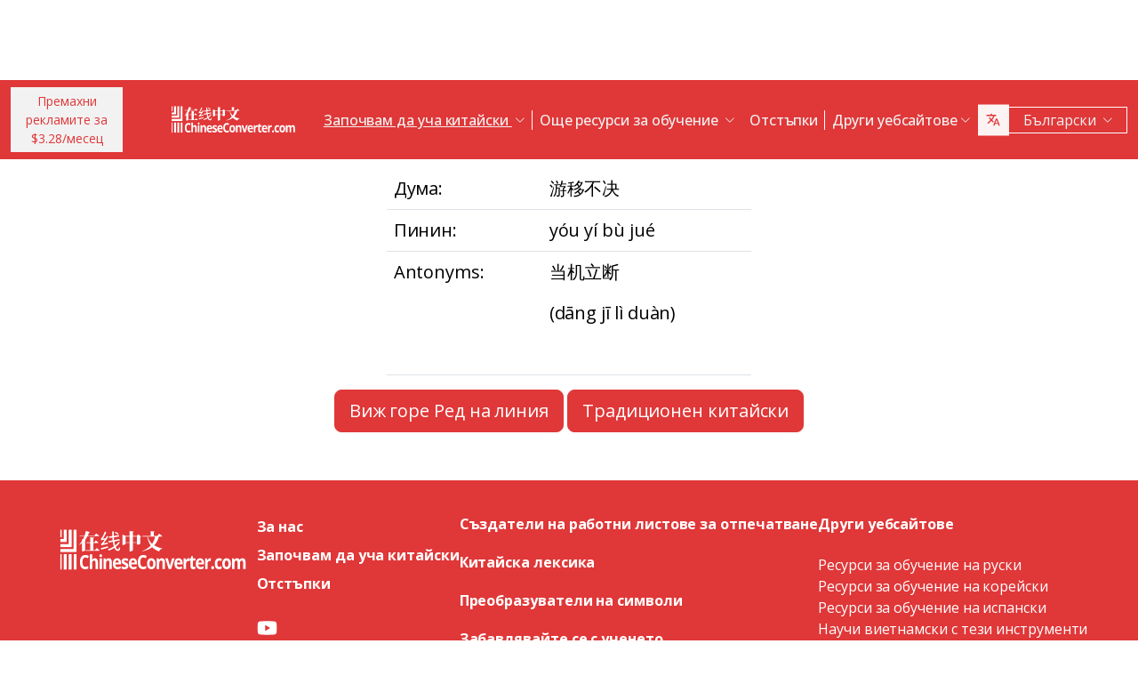

--- FILE ---
content_type: text/html; charset=UTF-8
request_url: https://www.chineseconverter.com/bg/convert/antonym/simplified/%E6%B8%B8%E7%A7%BB%E4%B8%8D%E5%86%B3
body_size: 10412
content:
<!DOCTYPE html>
<html lang="bg" dir='ltr'>
<head>
    <meta charset="UTF-8">
    <meta http-equiv="X-UA-Compatible" content="IE=edge">
    <meta name="viewport" content="width=device-width, initial-scale=1">
    <link rel="apple-touch-icon" sizes="180x180" href="/apple-touch-icon.png">
    <link rel="icon" type="image/png" sizes="32x32" href="/favicon-32x32.png">
    <link rel="icon" type="image/png" sizes="16x16" href="/favicon-16x16.png">
    <link rel="manifest" href="/site.webmanifest">
    <link rel="preconnect" href="https://fonts.gstatic.com" crossorigin>
    <link href="https://fonts.googleapis.com/css2?family=Open+Sans:wght@400;500;600;700&display=swap&_v=20230502031611" rel="stylesheet">
        <title>Китайски инструменти за обучение - Simplified antonym</title>
    <!-- Matomo -->
<script type="c364117c30970ff9c2c6e397-text/javascript">
	var _paq = window._paq = window._paq || [];
	/* tracker methods like "setCustomDimension" should be called before "trackPageView" */
	_paq.push(["setDocumentTitle", document.domain + "/" + document.title]);
	_paq.push(["setCookieDomain", "*.www.ChineseConverter.com"]);
	_paq.push(["setDomains", ["*.www.ChineseConverter.com"]]);
	_paq.push(['trackPageView']);
	_paq.push(['enableLinkTracking']);
	(function () {
		var u = "https://pwk.chineseconverter.com/";
		_paq.push(['setTrackerUrl', u + 'matomo.php']);
		_paq.push(['setSiteId', '1']);
		var d = document, g = d.createElement('script'), s = d.getElementsByTagName('script')[0];
		g.type = 'text/javascript';
		g.async = true;
		g.src = u + 'matomo.js';
		s.parentNode.insertBefore(g, s);
	})();
</script>
<noscript><p><img src="https://pwk.chineseconverter.com/matomo.php?idsite=1&amp;rec=1" style="border:0;" alt=""/></p>
</noscript>
<!-- End Matomo Code -->

<!-- Global site tag (gtag.js) - Google Analytics -->
<script async src='https://www.googletagmanager.com/gtag/js?id=UA-36148676-1' type="c364117c30970ff9c2c6e397-text/javascript"></script>
<script type="c364117c30970ff9c2c6e397-text/javascript">
	window.dataLayer = window.dataLayer || [];
	function gtag() {
		dataLayer.push(arguments);
	}

	// Default ad_storage and analytics_storage to 'denied'.
	gtag('consent', 'default', {
		'ad_storage': 'denied',
		'analytics_storage': 'denied'
	});

	gtag('js', new Date());
	gtag('config', 'UA-36148676-1');
</script>
<!-- End GA tag Code -->

<script async src='https://securepubads.g.doubleclick.net/tag/js/gpt.js' type="c364117c30970ff9c2c6e397-text/javascript"></script>
<script type="c364117c30970ff9c2c6e397-text/javascript">
  window.googletag = window.googletag || {};
  window.googletag.cmd = window.googletag.cmd || [];
  googletag.cmd.push(() => {
    window.interstitialSlot = googletag.defineOutOfPageSlot('/98948493,21745447872/chineseconverter_multisize_interstitial', googletag.enums.OutOfPageFormat.INTERSTITIAL);
    window.interstitialSlot && window.interstitialSlot.addService(googletag.pubads()).setConfig({ interstitial: { triggers: { unhideWindow: true } } });

    window.anchorSlot = googletag.defineOutOfPageSlot('/98948493,21745447872/chineseconverter_multisize_anchor', googletag.enums.OutOfPageFormat.BOTTOM_ANCHOR);
    window.anchorSlot && window.anchorSlot.addService(googletag.pubads());

    window.rightSideRail = window.googletag.defineOutOfPageSlot('98948493,21745447872/chineseconverter_multisize_sidebar_right', googletag.enums.OutOfPageFormat.RIGHT_SIDE_RAIL);
    window.rightSideRail && window.rightSideRail.addService(googletag.pubads());

    window.leftSideRail = window.googletag.defineOutOfPageSlot('/98948493,21745447872/chineseconverter_multisize_sidebar_left', googletag.enums.OutOfPageFormat.LEFT_SIDE_RAIL);
    window.leftSideRail && window.leftSideRail.addService(googletag.pubads());

    googletag.pubads().enableSingleRequest();
    googletag.pubadsReady || googletag.enableServices();
  });

  const displayAds = () => {
    googletag.cmd.push(() => {

      window.interstitialSlot && googletag.display(interstitialSlot);
      window.anchorSlot && googletag.display(anchorSlot);
      window.rightSideRail && googletag.display(rightSideRail);
      window.leftSideRail && googletag.display(leftSideRail);
    });
  };

  if (document.readyState === 'complete' || document.readyState === 'interactive') {
    displayAds();
  } else {
    document.addEventListener('DOMContentLoaded', displayAds);
  }
</script>

<script type="c364117c30970ff9c2c6e397-text/javascript">
	window.__cfRLUnblockHandlers = true;
	const popupCenter = ({url, title, w, h}) => {
		const dualScreenLeft = window.screenLeft !== undefined ? window.screenLeft : window.screenX;
		const dualScreenTop = window.screenTop !== undefined ? window.screenTop : window.screenY;

		const width = window.innerWidth ? window.innerWidth : document.documentElement.clientWidth ? document.documentElement.clientWidth : screen.width;
		const height = window.innerHeight ? window.innerHeight : document.documentElement.clientHeight ? document.documentElement.clientHeight : screen.height;

		const systemZoom = width / window.screen.availWidth;
		const left = (width - w) / 2 / systemZoom + dualScreenLeft
		const top = (height - h) / 2 / systemZoom + dualScreenTop
		const newWindow = window.open(url, title,
			`scrollbars=yes,
				width=${w / systemZoom},
				height=${h / systemZoom},
				top=${top},
				left=${left}`
		)

		newWindow.onbeforeunload = function () {
			window.opener.location.reload(true);
		};

		if (window.focus) newWindow.focus();
	}
</script>
<script type="c364117c30970ff9c2c6e397-text/javascript">
  window._taboola = window._taboola || [];
  _taboola.push({article:'auto'});
  !function (e, f, u, i) {
    if (!document.getElementById(i)){
      e.async = 1;
      e.src = u;
      e.id = i;
      f.parentNode.insertBefore(e, f);
    }
  }(document.createElement('script'),
  document.getElementsByTagName('script')[0],
  '//cdn.taboola.com/libtrc/adklip-network/loader.js',
  'tb_loader_script');
  if(window.performance && typeof window.performance.mark == 'function')
    {window.performance.mark('tbl_ic');}
</script>
<meta name="naver-site-verification" content="529e716bb9be688d244a7fb10e060c2c6eb4df18" />
<meta name="sogou_site_verification" content="pEs6SzJZrI"/>
<meta name="shenma-site-verification" content="01bb8bc848cfb6ca2157ab9a765a6131_1634894293">
    <meta name="keyword" content="Научете китайски онлайн, Китайски ресурси за мандарин, Самостоятелно изучаване на китайски, Научете китайски ресурси, Създаване на китайски работни листове, Превръщане на китайски в пинин, Научете китайски безплатно, Погледнете китайския ред на ударите, Намерете китайското си име, Как да научим китайски, Китайски ресурси, Китайски самостоятелно обучение">
<meta name="title" content="ChineseConverter.com - Ресурси за изучаване на китайски език">
<meta name="description" content="30 различни ресурса за изучаващите китайски език и за учителите по китайски език. Ресурсите имат голямо разнообразие от приложения и улесняват изучаването и преподаването на китайски език!">
<meta name="og:url" content="https://www.chineseconverter.com/bg/convert/antonym/simplified/%E6%B8%B8%E7%A7%BB%E4%B8%8D%E5%86%B3">
<meta name="og:title" content="ChineseConverter.com - Ресурси за изучаване на китайски език">
<meta name="og:keyword" content="Научете китайски онлайн, Китайски ресурси за мандарин, Самостоятелно изучаване на китайски, Научете китайски ресурси, Създаване на китайски работни листове, Превръщане на китайски в пинин, Научете китайски безплатно, Погледнете китайския ред на ударите, Намерете китайското си име, Как да научим китайски, Китайски ресурси, Китайски самостоятелно обучение">
<meta name="og:description" content="30 различни ресурса за изучаващите китайски език и за учителите по китайски език. Ресурсите имат голямо разнообразие от приложения и улесняват изучаването и преподаването на китайски език!">
<meta name="og:site_name" content="Chinese Tools">
<meta name="csrf-param" content="_csrf-frontend">
<meta name="csrf-token" content="wezhmWjTlOu-4uVVIdhw33ZeLmh8JkCskkn1m3XU4weMjdPeBaLevuaIhywYhzapQjBCPxFyDuXqPL3tQJ_QMQ==">

<link href="https://cdn.jsdelivr.net/npm/bootstrap-icons@1.10.5/font/bootstrap-icons.css?_v=20230502031611" rel="stylesheet">
<link href="https://cdnjs.cloudflare.com/ajax/libs/OwlCarousel2/2.3.4/assets/owl.carousel.min.css?_v=20230502031611" rel="stylesheet">
<link href="https://cdnjs.cloudflare.com/ajax/libs/OwlCarousel2/2.3.4/assets/owl.theme.default.css?_v=20230502031611" rel="stylesheet">
<link href="/css/custom.css?v=231117-1616" rel="stylesheet">
<link href="/css/style.css?v=230918-1831" rel="stylesheet">
<script src="/assets/de3282cd/jquery.js" type="c364117c30970ff9c2c6e397-text/javascript"></script></head>
<body>

<div class="body-content">
                        <div class="d-none d-sm-block desktop-header-ad-padding desktop-ad-header-footer text-center">
                            </div>
        <!--        <div class="advert-container-w desktop_header_advert bg-grey-2 rounded-0 position-relative overflow-hidden">-->
<!--            <button class="btn btn-xs btn-light dropdown-toggle no-after position-absolute top-0 end-0 rounded-0" type="button">Advertisement<i class="bi bi-three-dots-vertical"></i></button>-->
<!--        </div>-->
    
    
<header class="header js-header" id="header">
    <nav class="navbar navbar-expand-lg bg-body-tertiary bg-danger">
        <div class="container">
                            <button onclick="if (!window.__cfRLUnblockHandlers) return false; popupCenter({url: '/bg/convert/get-premium', title: 'Премахни рекламите за $3.28/месец', w: 485, h: 635});" class="btn btn-light btn-sm rounded-0 me-5 d-none d-xl-block text-danger" data-cf-modified-c364117c30970ff9c2c6e397-="">
                    Премахни рекламите за<br />$3.28/месец                </button>
                        <a class="navbar-brand" href="https://www.chineseconverter.com/bg">
                <img src="https://media.chineseconverter.com/public-web/images/new-ui/logo.svg" alt="">
            </a>
            <button class="navbar-toggler collapsed border-0 rounded-0 text-white" type="button" data-bs-toggle="collapse" data-bs-target="#navbarSupportedContent" aria-controls="navbarSupportedContent" aria-expanded="false" aria-label="Toggle navigation"><i class="bi bi-list"></i><i class="bi bi-x"></i></button>
            <div class="collapse navbar-collapse" id="navbarSupportedContent">
                <ul class="navbar-nav ms-auto me-auto mb-lg-0 pb-4 pb-lg-0">
                                            <li class="nav-item dropdown d-lg-none">
                                                            <a class="nav-link dropdown-toggle" href="#" role="button" data-bs-toggle="dropdown" aria-expanded="false">
                                    Започвам да уча китайски                                </a>
                                <ul class="dropdown-menu border-0 rounded-0 p-0 ps-2 pb-3">
                                                                            <li class="mb-2">
                                            <a class="dropdown-item" href="https://www.chineseconverter.com/bg/convert/find-your-chinese-name">Намери своето китайско име                                            </a>
                                        </li>
                                                                            <li class="mb-2">
                                            <a class="dropdown-item" href="https://www.chineseconverter.com/bg/convert/chinese-stroke-order-tool">Анимирана поредност на рисуването за китайски символи                                            </a>
                                        </li>
                                                                            <li class="mb-2">
                                            <a class="dropdown-item" href="https://www.chineseconverter.com/bg/convert/mandarin-chinese-text-sound-read-aloud">Слушай китайски текст на глас - Въведи китайски текст и разбери произношението                                            </a>
                                        </li>
                                                                            <li class="mb-2">
                                            <a class="dropdown-item" href="https://www.chineseconverter.com/bg/convert/zhuyin">Китайски към шуин конверсия                                            </a>
                                        </li>
                                                                            <li class="mb-2">
                                            <a class="dropdown-item" href="https://www.chineseconverter.com/bg/convert/chinese-to-pinyin">Китайски пинин                                            </a>
                                        </li>
                                                                            <li class="mb-2">
                                            <a class="dropdown-item" href="https://www.chineseconverter.com/bg/convert/type-in-chinese-online-ime">Напиши китайски онлайн (IME)                                            </a>
                                        </li>
                                                                            <li class="mb-2">
                                            <a class="dropdown-item" href="https://www.chineseconverter.com/bg/convert/simplified-to-traditional">Китайски традиционен/Китайски опростен конверсия                                            </a>
                                        </li>
                                                                            <li class="mb-2">
                                            <a class="dropdown-item" href="https://www.chineseconverter.com/bg/convert/chinese-text-to-image">Създай изображение или текст                                            </a>
                                        </li>
                                                                    </ul>
                                                    </li>
                                            <li class="nav-item dropdown d-lg-none">
                                                            <a class="nav-link dropdown-toggle" href="#" role="button" data-bs-toggle="dropdown" aria-expanded="false">
                                    Преобразуватели на символи                                </a>
                                <ul class="dropdown-menu border-0 rounded-0 p-0 ps-2 pb-3">
                                                                            <li class="mb-2">
                                            <a class="dropdown-item" href="https://www.chineseconverter.com/bg/convert/chinese-text-files-txt-simplified-to-traditional-convert">Конвертирай TXT файлове от опростен китайски към традиционен китайски                                            </a>
                                        </li>
                                                                            <li class="mb-2">
                                            <a class="dropdown-item" href="https://www.chineseconverter.com/bg/convert/chinese-subtitles-srt-simplified-to-traditional-convert">Китайски традиционен/Китайски опростен субтитри (SRT) конверсия                                            </a>
                                        </li>
                                                                            <li class="mb-2">
                                            <a class="dropdown-item" href="https://www.chineseconverter.com/bg/convert/unicode">Китайски към уникод                                            </a>
                                        </li>
                                                                            <li class="mb-2">
                                            <a class="dropdown-item" href="https://www.chineseconverter.com/bg/convert/chinese-character-count">Инструмент за броене на китайски символи                                            </a>
                                        </li>
                                                                            <li class="mb-2">
                                            <a class="dropdown-item" href="https://www.chineseconverter.com/bg/convert/chinese-characters-to-katakana-conversion">Китайски символи (ханзи) и пинин към японска катакана                                            </a>
                                        </li>
                                                                            <li class="mb-2">
                                            <a class="dropdown-item" href="https://www.chineseconverter.com/bg/convert/chinese-characters-to-hangul">Китайски символи (ханзи) и пинин към хангъл конвертиране                                            </a>
                                        </li>
                                                                            <li class="mb-2">
                                            <a class="dropdown-item" href="https://www.chineseconverter.com/bg/convert/chinese-characters-to-cyrillic">Конвертирай китайски текст към кирилица (Руски)                                            </a>
                                        </li>
                                                                            <li class="mb-2">
                                            <a class="dropdown-item" href="https://www.chineseconverter.com/bg/convert/wade-giles-to-chinese">Уейд-Джайлс конверсия                                            </a>
                                        </li>
                                                                            <li class="mb-2">
                                            <a class="dropdown-item" href="https://www.chineseconverter.com/bg/convert/find-out-if-simplified-or-traditional-chinese">Инструмент, който да покаже дали текста е опростен или традиционен                                            </a>
                                        </li>
                                                                    </ul>
                                                    </li>
                                            <li class="nav-item dropdown d-lg-none">
                                                            <a class="nav-link dropdown-toggle" href="#" role="button" data-bs-toggle="dropdown" aria-expanded="false">
                                    Създатели на работни листове за отпечатване                                </a>
                                <ul class="dropdown-menu border-0 rounded-0 p-0 ps-2 pb-3">
                                                                            <li class="mb-2">
                                            <a class="dropdown-item" href="https://www.chineseconverter.com/bg/convert/chinese-character-practise-writing-sheets">Създай собствени листи за упражнение с Китайски символи                                            </a>
                                        </li>
                                                                            <li class="mb-2">
                                            <a class="dropdown-item" href="https://www.chineseconverter.com/bg/convert/jumble-up-chinese-sentences">Разбъркай китайски изречения                                            </a>
                                        </li>
                                                                            <li class="mb-2">
                                            <a class="dropdown-item" href="https://www.chineseconverter.com/bg/convert/chinese-sentence-fill-in-the-gap">Китайско изречение Попълнете празнината                                            </a>
                                        </li>
                                                                            <li class="mb-2">
                                            <a class="dropdown-item" href="https://www.chineseconverter.com/bg/convert/chinese-sentence-create-blank-spaces">Създаване на изречения от празно пространство на китайски                                            </a>
                                        </li>
                                                                            <li class="mb-2">
                                            <a class="dropdown-item" href="https://www.chineseconverter.com/bg/convert/chinese-number-bingo-sheet-creator">Създай китайски бинго лист с цифри                                            </a>
                                        </li>
                                                                            <li class="mb-2">
                                            <a class="dropdown-item" href="https://www.chineseconverter.com/bg/convert/chinese-random-number-bingo-sheet-creator">Създай китайски лист със случайни числа                                            </a>
                                        </li>
                                                                            <li class="mb-2">
                                            <a class="dropdown-item" href="https://www.chineseconverter.com/bg/convert/chinese-stroke-order-word-search-creator">Създател на търсене за поредност на чертане на китайски думи                                            </a>
                                        </li>
                                                                            <li class="mb-2">
                                            <a class="dropdown-item" href="https://www.chineseconverter.com/bg/convert/create-chinese-new-year-scrolls">Създай Китайска нова година свитъци                                            </a>
                                        </li>
                                                                    </ul>
                                                    </li>
                                            <li class="nav-item dropdown d-lg-none">
                                                            <a class="nav-link dropdown-toggle" href="#" role="button" data-bs-toggle="dropdown" aria-expanded="false">
                                    Китайска лексика                                </a>
                                <ul class="dropdown-menu border-0 rounded-0 p-0 ps-2 pb-3">
                                                                            <li class="mb-2">
                                            <a class="dropdown-item" href="https://www.chineseconverter.com/bg/convert/chinese-family-terms">Китайски семейни изрази                                            </a>
                                        </li>
                                                                            <li class="mb-2">
                                            <a class="dropdown-item" href="https://www.chineseconverter.com/bg/convert/chinese-antonym-search">Търсене на китайски антоним                                            </a>
                                        </li>
                                                                            <li class="mb-2">
                                            <a class="dropdown-item" href="https://www.chineseconverter.com/bg/convert/chinese-chengyu-idiom-lookup">Китайски Ченги (идиоми) търсене                                            </a>
                                        </li>
                                                                            <li class="mb-2">
                                            <a class="dropdown-item" href="https://www.chineseconverter.com/bg/convert/chinese-periodic-table">Китайска периодична таблица                                            </a>
                                        </li>
                                                                            <li class="mb-2">
                                            <a class="dropdown-item" href="https://www.chineseconverter.com/bg/convert/arabic-numbers-to-chinese-numbers">Арабска цифра/Китайски символ конверсия                                            </a>
                                        </li>
                                                                            <li class="mb-2">
                                            <a class="dropdown-item" href="https://www.chineseconverter.com/bg/convert/chinese-numbers-to-english-numbers">Китайски цифри в английски цифри                                            </a>
                                        </li>
                                                                    </ul>
                                                    </li>
                                            <li class="nav-item dropdown d-lg-none">
                                                            <a class="nav-link dropdown-toggle" href="#" role="button" data-bs-toggle="dropdown" aria-expanded="false">
                                    Забавлявайте се с ученето                                </a>
                                <ul class="dropdown-menu border-0 rounded-0 p-0 ps-2 pb-3">
                                                                            <li class="mb-2">
                                            <a class="dropdown-item" href="https://www.chineseconverter.com/bg/convert/chinese-flag-emoji-look-up">Търсете емоджи флагове на китайски                                            </a>
                                        </li>
                                                                            <li class="mb-2">
                                            <a class="dropdown-item" href="https://www.chineseconverter.com/bg/convert/chinese-astrological-year">Китайска астрологична година                                            </a>
                                        </li>
                                                                            <li class="mb-2">
                                            <a class="dropdown-item" href="https://www.chineseconverter.com/bg/convert/change-chinese-colour-by-tone">Промени китайски цвят по тон                                            </a>
                                        </li>
                                                                            <li class="mb-2">
                                            <a class="dropdown-item" href="https://www.chineseconverter.com/bg/convert/change-text-orientation">Промени ориентацията на китайски текст                                            </a>
                                        </li>
                                                                            <li class="mb-2">
                                            <a class="dropdown-item" href="https://www.chineseconverter.com/bg/convert/number-to-tone">Пинин към цифри/Пинин с тонове конверсия                                            </a>
                                        </li>
                                                                    </ul>
                                                    </li>
                                        <li class="nav-item dropdown position-static d-none d-lg-inline-block">
                        <a class="nav-link dropdown-toggle position-static text-decoration-underline js-dropdown-toggle" href="#" role="button" data-bs-toggle="dropdown" aria-expanded="false">
                            Започвам да уча китайски                        </a>
                        <div class="dropdown-menu js-dropdown-menu dropdown-menu-screen rounded-0 border-0">
                            <div class="container">
                                <div class="row w-100">
                                    <div class="col-lg-6">
                                        <div class="d-flex gap-3 flex-column">
                                                                                                                                                                                        <a class="btn-quickly-circle d-flex align-items-center mw-100 gap-3" href="https://www.chineseconverter.com/bg/convert/find-your-chinese-name">
                                                                                                            <picture>
                                                            <source srcset="https://media.chineseconverter.com/public-web/images/new-ui/icons/find-your-chinese-name-removebg-preview.webp" type="image/webp">
                                                            <img class="m-0" src="https://media.chineseconverter.com/public-web/images/new-ui/icons/find-your-chinese-name-removebg-preview.png" alt="">
                                                                                                                    </picture>
                                                                                                        <span class="d-inline-block">Намери своето китайско име</span>
                                                </a>
                                                                                                                                                                                            <a class="btn-quickly-circle d-flex align-items-center mw-100 gap-3" href="https://www.chineseconverter.com/bg/convert/chinese-stroke-order-tool">
                                                                                                            <picture>
                                                            <source srcset="https://media.chineseconverter.com/public-web/images/new-ui/icons/chinese-stroke-order-tool-removebg-preview.webp" type="image/webp">
                                                            <img class="m-0" src="https://media.chineseconverter.com/public-web/images/new-ui/icons/chinese-stroke-order-tool-removebg-preview.png" alt="">
                                                                                                                    </picture>
                                                                                                        <span class="d-inline-block">Анимирана поредност на рисуването за китайски символи</span>
                                                </a>
                                                                                                                                                                                            <a class="btn-quickly-circle d-flex align-items-center mw-100 gap-3" href="https://www.chineseconverter.com/bg/convert/mandarin-chinese-text-sound-read-aloud">
                                                                                                            <picture>
                                                            <source srcset="https://media.chineseconverter.com/public-web/images/new-ui/icons/mandarin-chinese-text-sound-read-aloud-removebg-preview.webp" type="image/webp">
                                                            <img class="m-0" src="https://media.chineseconverter.com/public-web/images/new-ui/icons/mandarin-chinese-text-sound-read-aloud-removebg-preview.png" alt="">
                                                                                                                    </picture>
                                                                                                        <span class="d-inline-block">Слушай китайски текст на глас - Въведи китайски текст и разбери произношението</span>
                                                </a>
                                                                                                                                                                                            <a class="btn-quickly-circle d-flex align-items-center mw-100 gap-3" href="https://www.chineseconverter.com/bg/convert/zhuyin">
                                                                                                            <picture>
                                                            <source srcset="https://media.chineseconverter.com/public-web/images/new-ui/icons/chinese-to-zhuyin-removebg-preview.webp" type="image/webp">
                                                            <img class="m-0" src="https://media.chineseconverter.com/public-web/images/new-ui/icons/chinese-to-zhuyin-removebg-preview.png" alt="">
                                                                                                                    </picture>
                                                                                                        <span class="d-inline-block">Китайски към шуин конверсия</span>
                                                </a>
                                                                                                                                                                                    </div>
                                    </div>
                                    <div class="col-lg-6">
                                        <div class="d-flex gap-3 flex-column">
                                                                                                                                                                                                                                                                                                                                        
                                                <a class="btn-quickly-circle d-flex align-items-center mw-100 gap-3" href="https://www.chineseconverter.com/bg/convert/chinese-to-pinyin">
                                                                                                            <picture>
                                                            <source srcset="https://media.chineseconverter.com/public-web/images/new-ui/icons/chinese-to-pinyin-removebg-preview.webp" type="image/webp">
                                                            <img class="m-0" src="https://media.chineseconverter.com/public-web/images/new-ui/icons/chinese-to-pinyin-removebg-preview.png" alt="">
                                                                                                                    </picture>
                                                                                                        <span class="d-inline-block">Китайски пинин</span>
                                                </a>
                                                                                                                                            
                                                <a class="btn-quickly-circle d-flex align-items-center mw-100 gap-3" href="https://www.chineseconverter.com/bg/convert/type-in-chinese-online-ime">
                                                                                                            <picture>
                                                            <source srcset="https://media.chineseconverter.com/public-web/images/new-ui/icons/type-in-chinese-online-ime-removebg-preview.webp" type="image/webp">
                                                            <img class="m-0" src="https://media.chineseconverter.com/public-web/images/new-ui/icons/type-in-chinese-online-ime-removebg-preview.png" alt="">
                                                                                                                    </picture>
                                                                                                        <span class="d-inline-block">Напиши китайски онлайн (IME)</span>
                                                </a>
                                                                                                                                            
                                                <a class="btn-quickly-circle d-flex align-items-center mw-100 gap-3" href="https://www.chineseconverter.com/bg/convert/simplified-to-traditional">
                                                                                                            <picture>
                                                            <source srcset="https://media.chineseconverter.com/public-web/images/new-ui/icons/simplified-to-traditional-removebg-preview.webp" type="image/webp">
                                                            <img class="m-0" src="https://media.chineseconverter.com/public-web/images/new-ui/icons/simplified-to-traditional-removebg-preview.png" alt="">
                                                                                                                    </picture>
                                                                                                        <span class="d-inline-block">Китайски традиционен/Китайски опростен конверсия</span>
                                                </a>
                                                                                                                                            
                                                <a class="btn-quickly-circle d-flex align-items-center mw-100 gap-3" href="https://www.chineseconverter.com/bg/convert/chinese-text-to-image">
                                                                                                            <picture>
                                                            <source srcset="https://media.chineseconverter.com/public-web/images/new-ui/icons/chinese-text-to-image-removebg-preview.webp" type="image/webp">
                                                            <img class="m-0" src="https://media.chineseconverter.com/public-web/images/new-ui/icons/chinese-text-to-image-removebg-preview.png" alt="">
                                                                                                                    </picture>
                                                                                                        <span class="d-inline-block">Създай изображение или текст</span>
                                                </a>
                                                                                                                                    </div>
                                    </div>
                                </div>
                            </div>
                        </div>
                    </li>
                    <li class="nav-item divider d-none d-lg-block"></li>
                    <li class="nav-item dropdown position-static d-none d-lg-inline-block">
                        <a class="nav-link dropdown-toggle position-static" href="#" role="button" data-bs-toggle="dropdown" aria-expanded="false">
                            Още ресурси за обучение                        </a>
                        <div class="dropdown-menu dropdown-menu-screen rounded-0 border-0">
                            <div class="container bigger">
                                <div class="row">
                                                                            <div class="col-lg-4">
                                                                                            <div class="mb-5 pt-lg-4">
                                                                                                            <h5 class="text-danger">
                                                                                                                            <img class="me-2" src="https://media.chineseconverter.com/public-web/images/new-ui/icons/icon-printer.svg" alt="">
                                                            
                                                            <small>Създатели на работни листове за отпечатване:</small>
                                                        </h5>
                                                        <ul class="list-unstyled mb-0">
                                                                                                                            <li class="mb-1">
                                                                    <a class="text-decoration-none text-reset hover-danger" href="https://www.chineseconverter.com/bg/convert/chinese-character-practise-writing-sheets">
                                                                        Създай собствени листи за упражнение с Китайски символи                                                                    </a>
                                                                </li>
                                                                                                                            <li class="mb-1">
                                                                    <a class="text-decoration-none text-reset hover-danger" href="https://www.chineseconverter.com/bg/convert/jumble-up-chinese-sentences">
                                                                        Разбъркай китайски изречения                                                                    </a>
                                                                </li>
                                                                                                                            <li class="mb-1">
                                                                    <a class="text-decoration-none text-reset hover-danger" href="https://www.chineseconverter.com/bg/convert/chinese-sentence-fill-in-the-gap">
                                                                        Китайско изречение Попълнете празнината                                                                    </a>
                                                                </li>
                                                                                                                            <li class="mb-1">
                                                                    <a class="text-decoration-none text-reset hover-danger" href="https://www.chineseconverter.com/bg/convert/chinese-sentence-create-blank-spaces">
                                                                        Създаване на изречения от празно пространство на китайски                                                                    </a>
                                                                </li>
                                                                                                                            <li class="mb-1">
                                                                    <a class="text-decoration-none text-reset hover-danger" href="https://www.chineseconverter.com/bg/convert/chinese-number-bingo-sheet-creator">
                                                                        Създай китайски бинго лист с цифри                                                                    </a>
                                                                </li>
                                                                                                                            <li class="mb-1">
                                                                    <a class="text-decoration-none text-reset hover-danger" href="https://www.chineseconverter.com/bg/convert/chinese-random-number-bingo-sheet-creator">
                                                                        Създай китайски лист със случайни числа                                                                    </a>
                                                                </li>
                                                                                                                            <li class="mb-1">
                                                                    <a class="text-decoration-none text-reset hover-danger" href="https://www.chineseconverter.com/bg/convert/chinese-stroke-order-word-search-creator">
                                                                        Създател на търсене за поредност на чертане на китайски думи                                                                    </a>
                                                                </li>
                                                                                                                            <li class="mb-1">
                                                                    <a class="text-decoration-none text-reset hover-danger" href="https://www.chineseconverter.com/bg/convert/create-chinese-new-year-scrolls">
                                                                        Създай Китайска нова година свитъци                                                                    </a>
                                                                </li>
                                                                                                                    </ul>
                                                                                                    </div>
                                                                                            <div class="mb-5 ">
                                                                                                            <h5 class="text-danger">
                                                                                                                            <img class="me-2" src="https://media.chineseconverter.com/public-web/images/new-ui/icons/icon-smileywink.svg" alt="">
                                                            
                                                            <small>Забавлявайте се с ученето:</small>
                                                        </h5>
                                                        <ul class="list-unstyled mb-0">
                                                                                                                            <li class="mb-1">
                                                                    <a class="text-decoration-none text-reset hover-danger" href="https://www.chineseconverter.com/bg/convert/chinese-flag-emoji-look-up">
                                                                        Търсете емоджи флагове на китайски                                                                    </a>
                                                                </li>
                                                                                                                            <li class="mb-1">
                                                                    <a class="text-decoration-none text-reset hover-danger" href="https://www.chineseconverter.com/bg/convert/chinese-astrological-year">
                                                                        Китайска астрологична година                                                                    </a>
                                                                </li>
                                                                                                                            <li class="mb-1">
                                                                    <a class="text-decoration-none text-reset hover-danger" href="https://www.chineseconverter.com/bg/convert/change-chinese-colour-by-tone">
                                                                        Промени китайски цвят по тон                                                                    </a>
                                                                </li>
                                                                                                                            <li class="mb-1">
                                                                    <a class="text-decoration-none text-reset hover-danger" href="https://www.chineseconverter.com/bg/convert/change-text-orientation">
                                                                        Промени ориентацията на китайски текст                                                                    </a>
                                                                </li>
                                                                                                                            <li class="mb-1">
                                                                    <a class="text-decoration-none text-reset hover-danger" href="https://www.chineseconverter.com/bg/convert/number-to-tone">
                                                                        Пинин към цифри/Пинин с тонове конверсия                                                                    </a>
                                                                </li>
                                                                                                                    </ul>
                                                                                                    </div>
                                                                                    </div>
                                                                            <div class="col-lg-4">
                                                                                            <div class="mb-5 pt-lg-4">
                                                                                                            <h5 class="text-danger">
                                                                                                                            <img class="me-2" src="https://media.chineseconverter.com/public-web/images/new-ui/icons/icon-swap.svg" alt="">
                                                            
                                                            <small>Преобразуватели на символи:</small>
                                                        </h5>
                                                        <ul class="list-unstyled mb-0">
                                                                                                                            <li class="mb-1">
                                                                    <a class="text-decoration-none text-reset hover-danger" href="https://www.chineseconverter.com/bg/convert/chinese-text-files-txt-simplified-to-traditional-convert">
                                                                        Конвертирай TXT файлове от опростен китайски към традиционен китайски                                                                    </a>
                                                                </li>
                                                                                                                            <li class="mb-1">
                                                                    <a class="text-decoration-none text-reset hover-danger" href="https://www.chineseconverter.com/bg/convert/chinese-subtitles-srt-simplified-to-traditional-convert">
                                                                        Китайски традиционен/Китайски опростен субтитри (SRT) конверсия                                                                    </a>
                                                                </li>
                                                                                                                            <li class="mb-1">
                                                                    <a class="text-decoration-none text-reset hover-danger" href="https://www.chineseconverter.com/bg/convert/unicode">
                                                                        Китайски към уникод                                                                    </a>
                                                                </li>
                                                                                                                            <li class="mb-1">
                                                                    <a class="text-decoration-none text-reset hover-danger" href="https://www.chineseconverter.com/bg/convert/chinese-character-count">
                                                                        Инструмент за броене на китайски символи                                                                    </a>
                                                                </li>
                                                                                                                            <li class="mb-1">
                                                                    <a class="text-decoration-none text-reset hover-danger" href="https://www.chineseconverter.com/bg/convert/chinese-characters-to-katakana-conversion">
                                                                        Китайски символи (ханзи) и пинин към японска катакана                                                                    </a>
                                                                </li>
                                                                                                                            <li class="mb-1">
                                                                    <a class="text-decoration-none text-reset hover-danger" href="https://www.chineseconverter.com/bg/convert/chinese-characters-to-hangul">
                                                                        Китайски символи (ханзи) и пинин към хангъл конвертиране                                                                    </a>
                                                                </li>
                                                                                                                            <li class="mb-1">
                                                                    <a class="text-decoration-none text-reset hover-danger" href="https://www.chineseconverter.com/bg/convert/chinese-characters-to-cyrillic">
                                                                        Конвертирай китайски текст към кирилица (Руски)                                                                    </a>
                                                                </li>
                                                                                                                            <li class="mb-1">
                                                                    <a class="text-decoration-none text-reset hover-danger" href="https://www.chineseconverter.com/bg/convert/wade-giles-to-chinese">
                                                                        Уейд-Джайлс конверсия                                                                    </a>
                                                                </li>
                                                                                                                            <li class="mb-1">
                                                                    <a class="text-decoration-none text-reset hover-danger" href="https://www.chineseconverter.com/bg/convert/find-out-if-simplified-or-traditional-chinese">
                                                                        Инструмент, който да покаже дали текста е опростен или традиционен                                                                    </a>
                                                                </li>
                                                                                                                    </ul>
                                                                                                    </div>
                                                                                            <div class="mb-5 ">
                                                                                                            <h5 class="text-danger">
                                                                                                                            <img class="me-2" src="https://media.chineseconverter.com/public-web/images/new-ui/icons/icon-books.svg" alt="">
                                                            
                                                            <small>Китайска лексика:</small>
                                                        </h5>
                                                        <ul class="list-unstyled mb-0">
                                                                                                                            <li class="mb-1">
                                                                    <a class="text-decoration-none text-reset hover-danger" href="https://www.chineseconverter.com/bg/convert/chinese-family-terms">
                                                                        Китайски семейни изрази                                                                    </a>
                                                                </li>
                                                                                                                            <li class="mb-1">
                                                                    <a class="text-decoration-none text-reset hover-danger" href="https://www.chineseconverter.com/bg/convert/chinese-antonym-search">
                                                                        Търсене на китайски антоним                                                                    </a>
                                                                </li>
                                                                                                                            <li class="mb-1">
                                                                    <a class="text-decoration-none text-reset hover-danger" href="https://www.chineseconverter.com/bg/convert/chinese-chengyu-idiom-lookup">
                                                                        Китайски Ченги (идиоми) търсене                                                                    </a>
                                                                </li>
                                                                                                                            <li class="mb-1">
                                                                    <a class="text-decoration-none text-reset hover-danger" href="https://www.chineseconverter.com/bg/convert/chinese-periodic-table">
                                                                        Китайска периодична таблица                                                                    </a>
                                                                </li>
                                                                                                                            <li class="mb-1">
                                                                    <a class="text-decoration-none text-reset hover-danger" href="https://www.chineseconverter.com/bg/convert/arabic-numbers-to-chinese-numbers">
                                                                        Арабска цифра/Китайски символ конверсия                                                                    </a>
                                                                </li>
                                                                                                                            <li class="mb-1">
                                                                    <a class="text-decoration-none text-reset hover-danger" href="https://www.chineseconverter.com/bg/convert/chinese-numbers-to-english-numbers">
                                                                        Китайски цифри в английски цифри                                                                    </a>
                                                                </li>
                                                                                                                    </ul>
                                                                                                    </div>
                                                                                    </div>
                                                                        <div class="col-lg-4">
                                        <div class="mw-240">
                                            <h6 class="mb-3">За нас</h6>
                                                                                            <img class="img-fluid mb-3" src="https://media.chineseconverter.com/public-web/images/new-ui/about-us-img-1.svg" alt="">
                                                                                        <p>ChineseConverter.com работи вече повече от 12 години. Постоянно добавяме ресурси и работим за подобряване на преживяването.  Нашият уебсайт предлага редица инструменти и ресурси, пригодени да помагат както на изучаващите, така и на преподавателите по китайски език.</p>
                                        </div>
                                    </div>
                                </div>
                            </div>
                        </div>
                    </li>
                    <li class="nav-item"><a class="nav-link" href="https://www.chineseconverter.com/bg/convert/learn-chinese-discounts">Отстъпки</a></li>
                    <li class="nav-item divider d-none d-lg-block"></li>
                    <li class="nav-item dropdown d-lg-none"><a class="nav-link dropdown-toggle" href="#" role="button" data-bs-toggle="dropdown" aria-expanded="false">Други уебсайтове</a>
                        <ul class="dropdown-menu border-0 rounded-0 p-0 ps-2 pb-3">
                                                            <li>
                                    <a class="dropdown-item" href="https://www.russiantools.com/bg">
                                        Pесурси за обучение на руски                                    </a>
                                </li>
                                                            <li>
                                    <a class="dropdown-item" href="https://www.learnkoreantools.com/bg">
                                        Pесурси за обучение на корейски                                    </a>
                                </li>
                                                            <li>
                                    <a class="dropdown-item" href="https://www.spanishtools.org/bg">
                                        Pесурси за обучение на испански                                    </a>
                                </li>
                                                            <li>
                                    <a class="dropdown-item" href="https://www.vietnamesetools.com/bg">
                                        Научи виетнамски с тези инструменти                                    </a>
                                </li>
                                                            <li>
                                    <a class="dropdown-item" href="https://www.thaitools.org/bg">
                                        Pесурси за обучение на тайландски                                    </a>
                                </li>
                                                    </ul>
                    </li>
                    <li class="nav-item dropdown d-lg-none mb-3 px-3">
                        <button onclick="if (!window.__cfRLUnblockHandlers) return false; popupCenter({url: '/bg/convert/get-premium', title: 'Премахни рекламите за $3.28/месец', w: 485, h: 635});" class="btn btn-danger text-white" role="button" data-cf-modified-c364117c30970ff9c2c6e397-="">
                            Премахни рекламите за $3.28/месец                        </button>
                    </li>
                    <li class="nav-item dropdown px-3 d-lg-none">
                        <div class="dropdown btn-translate--container">
                            <button class="btn btn-outline-danger dropdown-toggle rounded-0 btn-translate" type="button" data-bs-toggle="dropdown" aria-expanded="false">
                                <span class="btn-translate--icon">
                                    <img class="img-fluid" src="https://media.chineseconverter.com/public-web/images/new-ui/icons/icon-translate-white.svg" alt="">
                                </span>
                                <span class="btn-translate--text">Български</span>
                            </button>
                            <ul class="dropdown-menu rounded-0 border-0 shadow"><li><a class="dropdown-item" href="https://www.chineseconverter.com/en/convert/antonym/simplified/%E6%B8%B8%E7%A7%BB%E4%B8%8D%E5%86%B3">English</a></li><li><a class="dropdown-item" href="https://www.chineseconverter.com/zh-cn/convert/antonym/simplified/%E6%B8%B8%E7%A7%BB%E4%B8%8D%E5%86%B3">简体中文</a></li><li><a class="dropdown-item" href="https://www.chineseconverter.com/zh-tw/convert/antonym/simplified/%E6%B8%B8%E7%A7%BB%E4%B8%8D%E5%86%B3">繁體中文</a></li><li><a class="dropdown-item" href="https://www.chineseconverter.com/th/convert/antonym/simplified/%E6%B8%B8%E7%A7%BB%E4%B8%8D%E5%86%B3">ภาษาไทย</a></li><li><a class="dropdown-item" href="https://www.chineseconverter.com/kr/convert/antonym/simplified/%E6%B8%B8%E7%A7%BB%E4%B8%8D%E5%86%B3">한국어</a></li><li><a class="dropdown-item" href="https://www.chineseconverter.com/zh-hk/convert/antonym/simplified/%E6%B8%B8%E7%A7%BB%E4%B8%8D%E5%86%B3">粵語</a></li><li><a class="dropdown-item" href="https://www.chineseconverter.com/vi/convert/antonym/simplified/%E6%B8%B8%E7%A7%BB%E4%B8%8D%E5%86%B3">Tiếng Việt</a></li><li><a class="dropdown-item" href="https://www.chineseconverter.com/ja/convert/antonym/simplified/%E6%B8%B8%E7%A7%BB%E4%B8%8D%E5%86%B3">日本語</a></li><li><a class="dropdown-item" href="https://www.chineseconverter.com/es/convert/antonym/simplified/%E6%B8%B8%E7%A7%BB%E4%B8%8D%E5%86%B3">Español</a></li><li><a class="dropdown-item" href="https://www.chineseconverter.com/fr/convert/antonym/simplified/%E6%B8%B8%E7%A7%BB%E4%B8%8D%E5%86%B3">Français</a></li><li><a class="dropdown-item" href="https://www.chineseconverter.com/pt-br/convert/antonym/simplified/%E6%B8%B8%E7%A7%BB%E4%B8%8D%E5%86%B3">Português (BR)</a></li><li><a class="dropdown-item" href="https://www.chineseconverter.com/ru/convert/antonym/simplified/%E6%B8%B8%E7%A7%BB%E4%B8%8D%E5%86%B3">Русский</a></li><li><a class="dropdown-item" href="https://www.chineseconverter.com/pt/convert/antonym/simplified/%E6%B8%B8%E7%A7%BB%E4%B8%8D%E5%86%B3">Português (PT)</a></li><li><a class="dropdown-item" href="https://www.chineseconverter.com/de/convert/antonym/simplified/%E6%B8%B8%E7%A7%BB%E4%B8%8D%E5%86%B3">Deutsch</a></li><li><a class="dropdown-item" href="https://www.chineseconverter.com/pl/convert/antonym/simplified/%E6%B8%B8%E7%A7%BB%E4%B8%8D%E5%86%B3">Polski</a></li><li><a class="dropdown-item" href="https://www.chineseconverter.com/ms/convert/antonym/simplified/%E6%B8%B8%E7%A7%BB%E4%B8%8D%E5%86%B3">Bahasa Melayu</a></li><li><a class="dropdown-item" href="https://www.chineseconverter.com/ar/convert/antonym/simplified/%E6%B8%B8%E7%A7%BB%E4%B8%8D%E5%86%B3">العربية‏</a></li><li><a class="dropdown-item" href="https://www.chineseconverter.com/he/convert/antonym/simplified/%E6%B8%B8%E7%A7%BB%E4%B8%8D%E5%86%B3">עברית‏</a></li><li><a class="dropdown-item" href="https://www.chineseconverter.com/sv/convert/antonym/simplified/%E6%B8%B8%E7%A7%BB%E4%B8%8D%E5%86%B3">Svenska</a></li><li><a class="dropdown-item" href="https://www.chineseconverter.com/bg/convert/antonym/simplified/%E6%B8%B8%E7%A7%BB%E4%B8%8D%E5%86%B3">Български</a></li><li><a class="dropdown-item" href="https://www.chineseconverter.com/kk/convert/antonym/simplified/%E6%B8%B8%E7%A7%BB%E4%B8%8D%E5%86%B3">Қазақ тілі</a></li><li><a class="dropdown-item" href="https://www.chineseconverter.com/uk/convert/antonym/simplified/%E6%B8%B8%E7%A7%BB%E4%B8%8D%E5%86%B3">Українська</a></li><li><a class="dropdown-item" href="https://www.chineseconverter.com/tg/convert/antonym/simplified/%E6%B8%B8%E7%A7%BB%E4%B8%8D%E5%86%B3">Тоҷикӣ</a></li><li><a class="dropdown-item" href="https://www.chineseconverter.com/ne/convert/antonym/simplified/%E6%B8%B8%E7%A7%BB%E4%B8%8D%E5%86%B3">नेपाली</a></li><li><a class="dropdown-item" href="https://www.chineseconverter.com/lt/convert/antonym/simplified/%E6%B8%B8%E7%A7%BB%E4%B8%8D%E5%86%B3">Lietuvių</a></li><li><a class="dropdown-item" href="https://www.chineseconverter.com/my/convert/antonym/simplified/%E6%B8%B8%E7%A7%BB%E4%B8%8D%E5%86%B3">မြန်မာဘာသာ</a></li><li><a class="dropdown-item" href="https://www.chineseconverter.com/az/convert/antonym/simplified/%E6%B8%B8%E7%A7%BB%E4%B8%8D%E5%86%B3">Azərbaycan dili</a></li><li><a class="dropdown-item" href="https://www.chineseconverter.com/uz/convert/antonym/simplified/%E6%B8%B8%E7%A7%BB%E4%B8%8D%E5%86%B3">Oʻzbekcha</a></li><li><a class="dropdown-item" href="https://www.chineseconverter.com/ka/convert/antonym/simplified/%E6%B8%B8%E7%A7%BB%E4%B8%8D%E5%86%B3">ქართული</a></li><li><a class="dropdown-item" href="https://www.chineseconverter.com/sq/convert/antonym/simplified/%E6%B8%B8%E7%A7%BB%E4%B8%8D%E5%86%B3">Shqip</a></li><li><a class="dropdown-item" href="https://www.chineseconverter.com/ca/convert/antonym/simplified/%E6%B8%B8%E7%A7%BB%E4%B8%8D%E5%86%B3">Català</a></li><li><a class="dropdown-item" href="https://www.chineseconverter.com/sk/convert/antonym/simplified/%E6%B8%B8%E7%A7%BB%E4%B8%8D%E5%86%B3">Slovenský</a></li><li><a class="dropdown-item" href="https://www.chineseconverter.com/sl/convert/antonym/simplified/%E6%B8%B8%E7%A7%BB%E4%B8%8D%E5%86%B3">Slovene</a></li><li><a class="dropdown-item" href="https://www.chineseconverter.com/lv/convert/antonym/simplified/%E6%B8%B8%E7%A7%BB%E4%B8%8D%E5%86%B3">Latviešu</a></li><li><a class="dropdown-item" href="https://www.chineseconverter.com/et/convert/antonym/simplified/%E6%B8%B8%E7%A7%BB%E4%B8%8D%E5%86%B3">Eesti</a></li><li><a class="dropdown-item" href="https://www.chineseconverter.com/fi/convert/antonym/simplified/%E6%B8%B8%E7%A7%BB%E4%B8%8D%E5%86%B3">Suomi</a></li><li><a class="dropdown-item" href="https://www.chineseconverter.com/cs/convert/antonym/simplified/%E6%B8%B8%E7%A7%BB%E4%B8%8D%E5%86%B3">Český</a></li><li><a class="dropdown-item" href="https://www.chineseconverter.com/id/convert/antonym/simplified/%E6%B8%B8%E7%A7%BB%E4%B8%8D%E5%86%B3">Bahasa Indonesia</a></li><li><a class="dropdown-item" href="https://www.chineseconverter.com/it/convert/antonym/simplified/%E6%B8%B8%E7%A7%BB%E4%B8%8D%E5%86%B3">Italiano</a></li><li><a class="dropdown-item" href="https://www.chineseconverter.com/nl/convert/antonym/simplified/%E6%B8%B8%E7%A7%BB%E4%B8%8D%E5%86%B3">Nederlands</a></li><li><a class="dropdown-item" href="https://www.chineseconverter.com/tr/convert/antonym/simplified/%E6%B8%B8%E7%A7%BB%E4%B8%8D%E5%86%B3">Türkçe</a></li><li><a class="dropdown-item" href="https://www.chineseconverter.com/da/convert/antonym/simplified/%E6%B8%B8%E7%A7%BB%E4%B8%8D%E5%86%B3">Dansk</a></li><li><a class="dropdown-item" href="https://www.chineseconverter.com/tl/convert/antonym/simplified/%E6%B8%B8%E7%A7%BB%E4%B8%8D%E5%86%B3">Filipino</a></li><li><a class="dropdown-item" href="https://www.chineseconverter.com/ro/convert/antonym/simplified/%E6%B8%B8%E7%A7%BB%E4%B8%8D%E5%86%B3">Română</a></li><li><a class="dropdown-item" href="https://www.chineseconverter.com/no/convert/antonym/simplified/%E6%B8%B8%E7%A7%BB%E4%B8%8D%E5%86%B3">Norsk</a></li><li><a class="dropdown-item" href="https://www.chineseconverter.com/pa/convert/antonym/simplified/%E6%B8%B8%E7%A7%BB%E4%B8%8D%E5%86%B3">ਪੰਜਾਬੀ</a></li><li><a class="dropdown-item" href="https://www.chineseconverter.com/hu/convert/antonym/simplified/%E6%B8%B8%E7%A7%BB%E4%B8%8D%E5%86%B3">Magyar</a></li><li><a class="dropdown-item" href="https://www.chineseconverter.com/el/convert/antonym/simplified/%E6%B8%B8%E7%A7%BB%E4%B8%8D%E5%86%B3">Ελληνικά</a></li><li><a class="dropdown-item" href="https://www.chineseconverter.com/bn/convert/antonym/simplified/%E6%B8%B8%E7%A7%BB%E4%B8%8D%E5%86%B3">বাংলা</a></li><li><a class="dropdown-item" href="https://www.chineseconverter.com/ur/convert/antonym/simplified/%E6%B8%B8%E7%A7%BB%E4%B8%8D%E5%86%B3">اردو</a></li><li><a class="dropdown-item" href="https://www.chineseconverter.com/sr/convert/antonym/simplified/%E6%B8%B8%E7%A7%BB%E4%B8%8D%E5%86%B3">Serbian</a></li><li><a class="dropdown-item" href="https://www.chineseconverter.com/jw/convert/antonym/simplified/%E6%B8%B8%E7%A7%BB%E4%B8%8D%E5%86%B3">Javanese sanskrit</a></li><li><a class="dropdown-item" href="https://www.chineseconverter.com/mn/convert/antonym/simplified/%E6%B8%B8%E7%A7%BB%E4%B8%8D%E5%86%B3">Монгол хэл</a></li></ul>                        </div>
                    </li>
                    <li class="nav-item dropdown d-none d-lg-inline-block"><a class="nav-link dropdown-toggle" href="#" role="button" data-bs-toggle="dropdown" aria-expanded="false">Други уебсайтове</a>
                        <ul class="dropdown-menu rounded-0 border-0 shadow">
                                                            <li>
                                    <a class="dropdown-item" href="https://www.russiantools.com/bg">
                                        Pесурси за обучение на руски                                    </a>
                                </li>
                                                            <li>
                                    <a class="dropdown-item" href="https://www.learnkoreantools.com/bg">
                                        Pесурси за обучение на корейски                                    </a>
                                </li>
                                                            <li>
                                    <a class="dropdown-item" href="https://www.spanishtools.org/bg">
                                        Pесурси за обучение на испански                                    </a>
                                </li>
                                                            <li>
                                    <a class="dropdown-item" href="https://www.vietnamesetools.com/bg">
                                        Научи виетнамски с тези инструменти                                    </a>
                                </li>
                                                            <li>
                                    <a class="dropdown-item" href="https://www.thaitools.org/bg">
                                        Pесурси за обучение на тайландски                                    </a>
                                </li>
                                                    </ul>
                    </li>
                </ul>
                <div class="dropdown d-none d-lg-block btn-translate--container">
                    <button class="btn btn-outline-light dropdown-toggle rounded-0 btn-translate" type="button" data-bs-toggle="dropdown" aria-expanded="false">
                        <span class="btn-translate--icon">
                            <img class="img-fluid" src="https://media.chineseconverter.com/public-web/images/new-ui/icons/icon-translate.svg" alt="">
                        </span>
                        <span class="btn-translate--text">Български</span>
                    </button>
                    <ul class="dropdown-menu rounded-0 border-0 shadow"><li><a class="dropdown-item" href="https://www.chineseconverter.com/en/convert/antonym/simplified/%E6%B8%B8%E7%A7%BB%E4%B8%8D%E5%86%B3">English</a></li><li><a class="dropdown-item" href="https://www.chineseconverter.com/zh-cn/convert/antonym/simplified/%E6%B8%B8%E7%A7%BB%E4%B8%8D%E5%86%B3">简体中文</a></li><li><a class="dropdown-item" href="https://www.chineseconverter.com/zh-tw/convert/antonym/simplified/%E6%B8%B8%E7%A7%BB%E4%B8%8D%E5%86%B3">繁體中文</a></li><li><a class="dropdown-item" href="https://www.chineseconverter.com/th/convert/antonym/simplified/%E6%B8%B8%E7%A7%BB%E4%B8%8D%E5%86%B3">ภาษาไทย</a></li><li><a class="dropdown-item" href="https://www.chineseconverter.com/kr/convert/antonym/simplified/%E6%B8%B8%E7%A7%BB%E4%B8%8D%E5%86%B3">한국어</a></li><li><a class="dropdown-item" href="https://www.chineseconverter.com/zh-hk/convert/antonym/simplified/%E6%B8%B8%E7%A7%BB%E4%B8%8D%E5%86%B3">粵語</a></li><li><a class="dropdown-item" href="https://www.chineseconverter.com/vi/convert/antonym/simplified/%E6%B8%B8%E7%A7%BB%E4%B8%8D%E5%86%B3">Tiếng Việt</a></li><li><a class="dropdown-item" href="https://www.chineseconverter.com/ja/convert/antonym/simplified/%E6%B8%B8%E7%A7%BB%E4%B8%8D%E5%86%B3">日本語</a></li><li><a class="dropdown-item" href="https://www.chineseconverter.com/es/convert/antonym/simplified/%E6%B8%B8%E7%A7%BB%E4%B8%8D%E5%86%B3">Español</a></li><li><a class="dropdown-item" href="https://www.chineseconverter.com/fr/convert/antonym/simplified/%E6%B8%B8%E7%A7%BB%E4%B8%8D%E5%86%B3">Français</a></li><li><a class="dropdown-item" href="https://www.chineseconverter.com/pt-br/convert/antonym/simplified/%E6%B8%B8%E7%A7%BB%E4%B8%8D%E5%86%B3">Português (BR)</a></li><li><a class="dropdown-item" href="https://www.chineseconverter.com/ru/convert/antonym/simplified/%E6%B8%B8%E7%A7%BB%E4%B8%8D%E5%86%B3">Русский</a></li><li><a class="dropdown-item" href="https://www.chineseconverter.com/pt/convert/antonym/simplified/%E6%B8%B8%E7%A7%BB%E4%B8%8D%E5%86%B3">Português (PT)</a></li><li><a class="dropdown-item" href="https://www.chineseconverter.com/de/convert/antonym/simplified/%E6%B8%B8%E7%A7%BB%E4%B8%8D%E5%86%B3">Deutsch</a></li><li><a class="dropdown-item" href="https://www.chineseconverter.com/pl/convert/antonym/simplified/%E6%B8%B8%E7%A7%BB%E4%B8%8D%E5%86%B3">Polski</a></li><li><a class="dropdown-item" href="https://www.chineseconverter.com/ms/convert/antonym/simplified/%E6%B8%B8%E7%A7%BB%E4%B8%8D%E5%86%B3">Bahasa Melayu</a></li><li><a class="dropdown-item" href="https://www.chineseconverter.com/ar/convert/antonym/simplified/%E6%B8%B8%E7%A7%BB%E4%B8%8D%E5%86%B3">العربية‏</a></li><li><a class="dropdown-item" href="https://www.chineseconverter.com/he/convert/antonym/simplified/%E6%B8%B8%E7%A7%BB%E4%B8%8D%E5%86%B3">עברית‏</a></li><li><a class="dropdown-item" href="https://www.chineseconverter.com/sv/convert/antonym/simplified/%E6%B8%B8%E7%A7%BB%E4%B8%8D%E5%86%B3">Svenska</a></li><li><a class="dropdown-item" href="https://www.chineseconverter.com/bg/convert/antonym/simplified/%E6%B8%B8%E7%A7%BB%E4%B8%8D%E5%86%B3">Български</a></li><li><a class="dropdown-item" href="https://www.chineseconverter.com/kk/convert/antonym/simplified/%E6%B8%B8%E7%A7%BB%E4%B8%8D%E5%86%B3">Қазақ тілі</a></li><li><a class="dropdown-item" href="https://www.chineseconverter.com/uk/convert/antonym/simplified/%E6%B8%B8%E7%A7%BB%E4%B8%8D%E5%86%B3">Українська</a></li><li><a class="dropdown-item" href="https://www.chineseconverter.com/tg/convert/antonym/simplified/%E6%B8%B8%E7%A7%BB%E4%B8%8D%E5%86%B3">Тоҷикӣ</a></li><li><a class="dropdown-item" href="https://www.chineseconverter.com/ne/convert/antonym/simplified/%E6%B8%B8%E7%A7%BB%E4%B8%8D%E5%86%B3">नेपाली</a></li><li><a class="dropdown-item" href="https://www.chineseconverter.com/lt/convert/antonym/simplified/%E6%B8%B8%E7%A7%BB%E4%B8%8D%E5%86%B3">Lietuvių</a></li><li><a class="dropdown-item" href="https://www.chineseconverter.com/my/convert/antonym/simplified/%E6%B8%B8%E7%A7%BB%E4%B8%8D%E5%86%B3">မြန်မာဘာသာ</a></li><li><a class="dropdown-item" href="https://www.chineseconverter.com/az/convert/antonym/simplified/%E6%B8%B8%E7%A7%BB%E4%B8%8D%E5%86%B3">Azərbaycan dili</a></li><li><a class="dropdown-item" href="https://www.chineseconverter.com/uz/convert/antonym/simplified/%E6%B8%B8%E7%A7%BB%E4%B8%8D%E5%86%B3">Oʻzbekcha</a></li><li><a class="dropdown-item" href="https://www.chineseconverter.com/ka/convert/antonym/simplified/%E6%B8%B8%E7%A7%BB%E4%B8%8D%E5%86%B3">ქართული</a></li><li><a class="dropdown-item" href="https://www.chineseconverter.com/sq/convert/antonym/simplified/%E6%B8%B8%E7%A7%BB%E4%B8%8D%E5%86%B3">Shqip</a></li><li><a class="dropdown-item" href="https://www.chineseconverter.com/ca/convert/antonym/simplified/%E6%B8%B8%E7%A7%BB%E4%B8%8D%E5%86%B3">Català</a></li><li><a class="dropdown-item" href="https://www.chineseconverter.com/sk/convert/antonym/simplified/%E6%B8%B8%E7%A7%BB%E4%B8%8D%E5%86%B3">Slovenský</a></li><li><a class="dropdown-item" href="https://www.chineseconverter.com/sl/convert/antonym/simplified/%E6%B8%B8%E7%A7%BB%E4%B8%8D%E5%86%B3">Slovene</a></li><li><a class="dropdown-item" href="https://www.chineseconverter.com/lv/convert/antonym/simplified/%E6%B8%B8%E7%A7%BB%E4%B8%8D%E5%86%B3">Latviešu</a></li><li><a class="dropdown-item" href="https://www.chineseconverter.com/et/convert/antonym/simplified/%E6%B8%B8%E7%A7%BB%E4%B8%8D%E5%86%B3">Eesti</a></li><li><a class="dropdown-item" href="https://www.chineseconverter.com/fi/convert/antonym/simplified/%E6%B8%B8%E7%A7%BB%E4%B8%8D%E5%86%B3">Suomi</a></li><li><a class="dropdown-item" href="https://www.chineseconverter.com/cs/convert/antonym/simplified/%E6%B8%B8%E7%A7%BB%E4%B8%8D%E5%86%B3">Český</a></li><li><a class="dropdown-item" href="https://www.chineseconverter.com/id/convert/antonym/simplified/%E6%B8%B8%E7%A7%BB%E4%B8%8D%E5%86%B3">Bahasa Indonesia</a></li><li><a class="dropdown-item" href="https://www.chineseconverter.com/it/convert/antonym/simplified/%E6%B8%B8%E7%A7%BB%E4%B8%8D%E5%86%B3">Italiano</a></li><li><a class="dropdown-item" href="https://www.chineseconverter.com/nl/convert/antonym/simplified/%E6%B8%B8%E7%A7%BB%E4%B8%8D%E5%86%B3">Nederlands</a></li><li><a class="dropdown-item" href="https://www.chineseconverter.com/tr/convert/antonym/simplified/%E6%B8%B8%E7%A7%BB%E4%B8%8D%E5%86%B3">Türkçe</a></li><li><a class="dropdown-item" href="https://www.chineseconverter.com/da/convert/antonym/simplified/%E6%B8%B8%E7%A7%BB%E4%B8%8D%E5%86%B3">Dansk</a></li><li><a class="dropdown-item" href="https://www.chineseconverter.com/tl/convert/antonym/simplified/%E6%B8%B8%E7%A7%BB%E4%B8%8D%E5%86%B3">Filipino</a></li><li><a class="dropdown-item" href="https://www.chineseconverter.com/ro/convert/antonym/simplified/%E6%B8%B8%E7%A7%BB%E4%B8%8D%E5%86%B3">Română</a></li><li><a class="dropdown-item" href="https://www.chineseconverter.com/no/convert/antonym/simplified/%E6%B8%B8%E7%A7%BB%E4%B8%8D%E5%86%B3">Norsk</a></li><li><a class="dropdown-item" href="https://www.chineseconverter.com/pa/convert/antonym/simplified/%E6%B8%B8%E7%A7%BB%E4%B8%8D%E5%86%B3">ਪੰਜਾਬੀ</a></li><li><a class="dropdown-item" href="https://www.chineseconverter.com/hu/convert/antonym/simplified/%E6%B8%B8%E7%A7%BB%E4%B8%8D%E5%86%B3">Magyar</a></li><li><a class="dropdown-item" href="https://www.chineseconverter.com/el/convert/antonym/simplified/%E6%B8%B8%E7%A7%BB%E4%B8%8D%E5%86%B3">Ελληνικά</a></li><li><a class="dropdown-item" href="https://www.chineseconverter.com/bn/convert/antonym/simplified/%E6%B8%B8%E7%A7%BB%E4%B8%8D%E5%86%B3">বাংলা</a></li><li><a class="dropdown-item" href="https://www.chineseconverter.com/ur/convert/antonym/simplified/%E6%B8%B8%E7%A7%BB%E4%B8%8D%E5%86%B3">اردو</a></li><li><a class="dropdown-item" href="https://www.chineseconverter.com/sr/convert/antonym/simplified/%E6%B8%B8%E7%A7%BB%E4%B8%8D%E5%86%B3">Serbian</a></li><li><a class="dropdown-item" href="https://www.chineseconverter.com/jw/convert/antonym/simplified/%E6%B8%B8%E7%A7%BB%E4%B8%8D%E5%86%B3">Javanese sanskrit</a></li><li><a class="dropdown-item" href="https://www.chineseconverter.com/mn/convert/antonym/simplified/%E6%B8%B8%E7%A7%BB%E4%B8%8D%E5%86%B3">Монгол хэл</a></li></ul>                </div>
            </div>
        </div>
    </nav>
</header>
    <!-- NOTIFICATIONS -->
        <!--PAGE-CONTENT-->
    <div class="page-content">
        <div class="main">
                            
                
                
<div class="row">
    <div class="col-md-12 padding-10 col-12">
        


<div class="row">
    <div class="offset-md-4 col-md-4 font-20">
        <table class="table table-border-less">
            <tbody>
                            <tr>
                    <td>Дума:</td>
                    <td>游移不决</td>
                </tr>
                                        <tr>
                    <td>Пинин:</td>
                    <td>yóu yí bù jué </td>
                </tr>
                                        <tr>
                    <td>Antonyms:</td>
                    <td>
                        <p>当机立断</p><p> (dāng jī lì duàn)</p><br class="clear">                    </td>
                </tr>
                        </tbody>
        </table>
    </div>
</div>



<div class="row mb-4 mb-lg-4">
    <div class="d-none">
        <form id="stroke_order_form"
              action="https://www.chineseconverter.com/bg/convert/chinese-stroke-order-tool"
              method="post" target="_blank">
            <input type="hidden" name="_csrf-frontend" value="wezhmWjTlOu-4uVVIdhw33ZeLmh8JkCskkn1m3XU4weMjdPeBaLevuaIhywYhzapQjBCPxFyDuXqPL3tQJ_QMQ==" />
            <input type="hidden" name="referrer" value="Flag Emoji Tool"/>
            <input type="hidden" name="StrokeOrder[input]" value="游移不决"/>
        </form>
    </div>
    <div class="col-md-12 text-center d-none d-md-block">
        <a id="stroke_order_button" class="btn btn-lg btn-danger text-white"
           href="#">Виж горе Ред на линия</a>
        <a class="btn-large btn btn-lg btn-danger text-white margin-left-10"
           href="https://www.chineseconverter.com/bg/convert/antonym/traditional/游移不决"> Традиционен китайски </a>
    </div>
    <div class="row-fluid text-center d-md-none">
        <div class="col-12 col-sm-12">
            <a id="stroke_order_button" class="btn btn-lg btn-danger text-white"
               href="#">Виж горе Ред на линия</a>
        </div>
    </div>
    <div class="row-fluid text-center d-md-none">
        <div class="col-12 col-sm-12 margin-top-10">
            <a class="btn-large btn btn-lg btn-danger text-white margin-left-10"
               href="https://www.chineseconverter.com/bg/convert/antonym/traditional/游移不决"> Традиционен китайски </a>
        </div>
    </div>
</div>



<script type="c364117c30970ff9c2c6e397-text/javascript">
	$('#stroke_order_button').click(function (e) {
		e.preventDefault();
		$('#stroke_order_form').submit();
	});
</script>
            </div>
</div>


    <div class="row video-ad-content d-none d-sm-block">
        <div class="col-md-12 text-center padding-10 col-12">
            <div id="taboola-below-article-thumbnail-small"></div>
<script type="c364117c30970ff9c2c6e397-text/javascript">
  window._taboola = window._taboola || [];
  _taboola.push({
    mode: 'alternating-thumbnails-a',
    container: 'taboola-below-article-thumbnail-small',
    placement: 'Below Article Thumbnail Small',
    target_type: 'mix'
  });
</script>
<script type="c364117c30970ff9c2c6e397-text/javascript">
  window._taboola = window._taboola || [];
  _taboola.push({flush: true});
</script>        </div>
    </div>

    <div class="row video-ad-content d-block d-sm-none">
        <div class="col-md-12 text-center padding-10 col-12">
            <div id="taboola-below-article-thumbnail-small"></div>
<script type="c364117c30970ff9c2c6e397-text/javascript">
  window._taboola = window._taboola || [];
  _taboola.push({
    mode: 'alternating-thumbnails-a',
    container: 'taboola-below-article-thumbnail-small',
    placement: 'Below Article Thumbnail Small',
    target_type: 'mix'
  });
</script>
<script type="c364117c30970ff9c2c6e397-text/javascript">
  window._taboola = window._taboola || [];
  _taboola.push({flush: true});
</script>        </div>
    </div>



<script type="c364117c30970ff9c2c6e397-text/javascript">
	$('.thumbnail, .result-html').on('dblclick', function (e) {
		e.preventDefault();
		$(this).selectText();
		document.execCommand('copy');
	});

    	$('textarea').on('dblclick', function (e) {
		$(this).select();
		document.execCommand('copy');
	});
    
	$.fn.selectText = function () {
		this.find('input').each(function () {
			if ($(this).prev().length == 0 || !$(this).prev().hasClass('p_copy')) {
				$('<p class="p_copy" style="position: absolute; z-index: -1;"></p>').insertBefore($(this));
			}
			$(this).prev().html($(this).val());
		});
		let doc = document;
		let element = this[0];

		if (doc.body.createTextRange) {
			let range = document.body.createTextRange();
			range.moveToElementText(element);
			range.select();
		} else if (window.getSelection) {
			let selection = window.getSelection();
			let range = document.createRange();
			range.selectNodeContents(element);
			selection.removeAllRanges();
			selection.addRange(range);
		}
	};
</script>            
                    </div>

        
<footer class="footer">
    <div class="container-fluid">
        <div class="footer-top">
            <div class="d-flex flex-wrap align-items-start justify-content-start justify-content-lg-center gap-5">
                <a href="https://www.chineseconverter.com/bg">
                    <img class="image-fluid" src="https://media.chineseconverter.com/public-web/images/new-ui/logo.svg" alt="" style="max-width: 244px">
                </a>
                                    <ul class="list-unstyled mb-0">
                        <li class="mb-2"><a class="fw-700" href="#">За нас</a></li>
                        <li class="mb-2"><a class="fw-700" href="#" target="blank">Започвам да уча китайски</a></li>
                        <li class="mb-4"><a class="fw-700" href="https://www.chineseconverter.com/bg/convert/learn-chinese-discounts">Отстъпки</a></li>
                        <li class="d-flex gap-2">
    <!--                        <a class="hover-scale-2" href="#0">-->
    <!--                            <img class="image-fluid" src="--><!--" alt="" style="max-width: 23px">-->
    <!--                        </a>-->
    <!--                        <a class="hover-scale-2" href="#0">-->
    <!--                            <img class="image-fluid" src="--><!--" alt="" style="max-width: 23px">-->
    <!--                        </a>-->
                            <a class="hover-scale-2" href="https://www.youtube.com/@Learnchinesetools" target="_blank">
                                <img class="image-fluid" src="https://media.chineseconverter.com/public-web/images/new-ui/icons/icon-youtube-white.svg" alt="" style="max-width: 23px">
                            </a>
                        </li>
                    </ul>
                    <ul class="list-unstyled mb-0">
                                                    <li class="mb-4">
                                <h6 class="mb-0">Създатели на работни листове за отпечатване</h6>
                            </li>
                                                    <li class="mb-4">
                                <h6 class="mb-0">Китайска лексика</h6>
                            </li>
                                                    <li class="mb-4">
                                <h6 class="mb-0">Преобразуватели на символи</h6>
                            </li>
                                                    <li class="mb-4">
                                <h6 class="mb-0">Забавлявайте се с ученето</h6>
                            </li>
                                            </ul>
                
                <ul class="list-unstyled mb-0">
                    <li class="mb-4">
                        <h6 class="mb-0">Други уебсайтове</h6>
                    </li>
                                            <li>
                            <a href="https://www.russiantools.com/bg">
                                Pесурси за обучение на руски                            </a>
                        </li>
                                            <li>
                            <a href="https://www.learnkoreantools.com/bg">
                                Pесурси за обучение на корейски                            </a>
                        </li>
                                            <li>
                            <a href="https://www.spanishtools.org/bg">
                                Pесурси за обучение на испански                            </a>
                        </li>
                                            <li>
                            <a href="https://www.vietnamesetools.com/bg">
                                Научи виетнамски с тези инструменти                            </a>
                        </li>
                                            <li>
                            <a href="https://www.thaitools.org/bg">
                                Pесурси за обучение на тайландски                            </a>
                        </li>
                                    </ul>
                <div class="dropdown d-none d-lg-block btn-translate--container">
                    <button class="btn btn-outline-light dropdown-toggle rounded-0 btn-translate" type="button" data-bs-toggle="dropdown" aria-expanded="false">
                        <span class="btn-translate--icon">
                            <img class="img-fluid" src="https://media.chineseconverter.com/public-web/images/new-ui/icons/icon-translate.svg" alt="">
                        </span>
                        <span class="btn-translate--text">Български</span>
                    </button>
                    <ul class="dropdown-menu rounded-0 border-0 shadow"><li><a class="dropdown-item" href="https://www.chineseconverter.com/en/convert/antonym/simplified/%E6%B8%B8%E7%A7%BB%E4%B8%8D%E5%86%B3">English</a></li><li><a class="dropdown-item" href="https://www.chineseconverter.com/zh-cn/convert/antonym/simplified/%E6%B8%B8%E7%A7%BB%E4%B8%8D%E5%86%B3">简体中文</a></li><li><a class="dropdown-item" href="https://www.chineseconverter.com/zh-tw/convert/antonym/simplified/%E6%B8%B8%E7%A7%BB%E4%B8%8D%E5%86%B3">繁體中文</a></li><li><a class="dropdown-item" href="https://www.chineseconverter.com/th/convert/antonym/simplified/%E6%B8%B8%E7%A7%BB%E4%B8%8D%E5%86%B3">ภาษาไทย</a></li><li><a class="dropdown-item" href="https://www.chineseconverter.com/kr/convert/antonym/simplified/%E6%B8%B8%E7%A7%BB%E4%B8%8D%E5%86%B3">한국어</a></li><li><a class="dropdown-item" href="https://www.chineseconverter.com/zh-hk/convert/antonym/simplified/%E6%B8%B8%E7%A7%BB%E4%B8%8D%E5%86%B3">粵語</a></li><li><a class="dropdown-item" href="https://www.chineseconverter.com/vi/convert/antonym/simplified/%E6%B8%B8%E7%A7%BB%E4%B8%8D%E5%86%B3">Tiếng Việt</a></li><li><a class="dropdown-item" href="https://www.chineseconverter.com/ja/convert/antonym/simplified/%E6%B8%B8%E7%A7%BB%E4%B8%8D%E5%86%B3">日本語</a></li><li><a class="dropdown-item" href="https://www.chineseconverter.com/es/convert/antonym/simplified/%E6%B8%B8%E7%A7%BB%E4%B8%8D%E5%86%B3">Español</a></li><li><a class="dropdown-item" href="https://www.chineseconverter.com/fr/convert/antonym/simplified/%E6%B8%B8%E7%A7%BB%E4%B8%8D%E5%86%B3">Français</a></li><li><a class="dropdown-item" href="https://www.chineseconverter.com/pt-br/convert/antonym/simplified/%E6%B8%B8%E7%A7%BB%E4%B8%8D%E5%86%B3">Português (BR)</a></li><li><a class="dropdown-item" href="https://www.chineseconverter.com/ru/convert/antonym/simplified/%E6%B8%B8%E7%A7%BB%E4%B8%8D%E5%86%B3">Русский</a></li><li><a class="dropdown-item" href="https://www.chineseconverter.com/pt/convert/antonym/simplified/%E6%B8%B8%E7%A7%BB%E4%B8%8D%E5%86%B3">Português (PT)</a></li><li><a class="dropdown-item" href="https://www.chineseconverter.com/de/convert/antonym/simplified/%E6%B8%B8%E7%A7%BB%E4%B8%8D%E5%86%B3">Deutsch</a></li><li><a class="dropdown-item" href="https://www.chineseconverter.com/pl/convert/antonym/simplified/%E6%B8%B8%E7%A7%BB%E4%B8%8D%E5%86%B3">Polski</a></li><li><a class="dropdown-item" href="https://www.chineseconverter.com/ms/convert/antonym/simplified/%E6%B8%B8%E7%A7%BB%E4%B8%8D%E5%86%B3">Bahasa Melayu</a></li><li><a class="dropdown-item" href="https://www.chineseconverter.com/ar/convert/antonym/simplified/%E6%B8%B8%E7%A7%BB%E4%B8%8D%E5%86%B3">العربية‏</a></li><li><a class="dropdown-item" href="https://www.chineseconverter.com/he/convert/antonym/simplified/%E6%B8%B8%E7%A7%BB%E4%B8%8D%E5%86%B3">עברית‏</a></li><li><a class="dropdown-item" href="https://www.chineseconverter.com/sv/convert/antonym/simplified/%E6%B8%B8%E7%A7%BB%E4%B8%8D%E5%86%B3">Svenska</a></li><li><a class="dropdown-item" href="https://www.chineseconverter.com/bg/convert/antonym/simplified/%E6%B8%B8%E7%A7%BB%E4%B8%8D%E5%86%B3">Български</a></li><li><a class="dropdown-item" href="https://www.chineseconverter.com/kk/convert/antonym/simplified/%E6%B8%B8%E7%A7%BB%E4%B8%8D%E5%86%B3">Қазақ тілі</a></li><li><a class="dropdown-item" href="https://www.chineseconverter.com/uk/convert/antonym/simplified/%E6%B8%B8%E7%A7%BB%E4%B8%8D%E5%86%B3">Українська</a></li><li><a class="dropdown-item" href="https://www.chineseconverter.com/tg/convert/antonym/simplified/%E6%B8%B8%E7%A7%BB%E4%B8%8D%E5%86%B3">Тоҷикӣ</a></li><li><a class="dropdown-item" href="https://www.chineseconverter.com/ne/convert/antonym/simplified/%E6%B8%B8%E7%A7%BB%E4%B8%8D%E5%86%B3">नेपाली</a></li><li><a class="dropdown-item" href="https://www.chineseconverter.com/lt/convert/antonym/simplified/%E6%B8%B8%E7%A7%BB%E4%B8%8D%E5%86%B3">Lietuvių</a></li><li><a class="dropdown-item" href="https://www.chineseconverter.com/my/convert/antonym/simplified/%E6%B8%B8%E7%A7%BB%E4%B8%8D%E5%86%B3">မြန်မာဘာသာ</a></li><li><a class="dropdown-item" href="https://www.chineseconverter.com/az/convert/antonym/simplified/%E6%B8%B8%E7%A7%BB%E4%B8%8D%E5%86%B3">Azərbaycan dili</a></li><li><a class="dropdown-item" href="https://www.chineseconverter.com/uz/convert/antonym/simplified/%E6%B8%B8%E7%A7%BB%E4%B8%8D%E5%86%B3">Oʻzbekcha</a></li><li><a class="dropdown-item" href="https://www.chineseconverter.com/ka/convert/antonym/simplified/%E6%B8%B8%E7%A7%BB%E4%B8%8D%E5%86%B3">ქართული</a></li><li><a class="dropdown-item" href="https://www.chineseconverter.com/sq/convert/antonym/simplified/%E6%B8%B8%E7%A7%BB%E4%B8%8D%E5%86%B3">Shqip</a></li><li><a class="dropdown-item" href="https://www.chineseconverter.com/ca/convert/antonym/simplified/%E6%B8%B8%E7%A7%BB%E4%B8%8D%E5%86%B3">Català</a></li><li><a class="dropdown-item" href="https://www.chineseconverter.com/sk/convert/antonym/simplified/%E6%B8%B8%E7%A7%BB%E4%B8%8D%E5%86%B3">Slovenský</a></li><li><a class="dropdown-item" href="https://www.chineseconverter.com/sl/convert/antonym/simplified/%E6%B8%B8%E7%A7%BB%E4%B8%8D%E5%86%B3">Slovene</a></li><li><a class="dropdown-item" href="https://www.chineseconverter.com/lv/convert/antonym/simplified/%E6%B8%B8%E7%A7%BB%E4%B8%8D%E5%86%B3">Latviešu</a></li><li><a class="dropdown-item" href="https://www.chineseconverter.com/et/convert/antonym/simplified/%E6%B8%B8%E7%A7%BB%E4%B8%8D%E5%86%B3">Eesti</a></li><li><a class="dropdown-item" href="https://www.chineseconverter.com/fi/convert/antonym/simplified/%E6%B8%B8%E7%A7%BB%E4%B8%8D%E5%86%B3">Suomi</a></li><li><a class="dropdown-item" href="https://www.chineseconverter.com/cs/convert/antonym/simplified/%E6%B8%B8%E7%A7%BB%E4%B8%8D%E5%86%B3">Český</a></li><li><a class="dropdown-item" href="https://www.chineseconverter.com/id/convert/antonym/simplified/%E6%B8%B8%E7%A7%BB%E4%B8%8D%E5%86%B3">Bahasa Indonesia</a></li><li><a class="dropdown-item" href="https://www.chineseconverter.com/it/convert/antonym/simplified/%E6%B8%B8%E7%A7%BB%E4%B8%8D%E5%86%B3">Italiano</a></li><li><a class="dropdown-item" href="https://www.chineseconverter.com/nl/convert/antonym/simplified/%E6%B8%B8%E7%A7%BB%E4%B8%8D%E5%86%B3">Nederlands</a></li><li><a class="dropdown-item" href="https://www.chineseconverter.com/tr/convert/antonym/simplified/%E6%B8%B8%E7%A7%BB%E4%B8%8D%E5%86%B3">Türkçe</a></li><li><a class="dropdown-item" href="https://www.chineseconverter.com/da/convert/antonym/simplified/%E6%B8%B8%E7%A7%BB%E4%B8%8D%E5%86%B3">Dansk</a></li><li><a class="dropdown-item" href="https://www.chineseconverter.com/tl/convert/antonym/simplified/%E6%B8%B8%E7%A7%BB%E4%B8%8D%E5%86%B3">Filipino</a></li><li><a class="dropdown-item" href="https://www.chineseconverter.com/ro/convert/antonym/simplified/%E6%B8%B8%E7%A7%BB%E4%B8%8D%E5%86%B3">Română</a></li><li><a class="dropdown-item" href="https://www.chineseconverter.com/no/convert/antonym/simplified/%E6%B8%B8%E7%A7%BB%E4%B8%8D%E5%86%B3">Norsk</a></li><li><a class="dropdown-item" href="https://www.chineseconverter.com/pa/convert/antonym/simplified/%E6%B8%B8%E7%A7%BB%E4%B8%8D%E5%86%B3">ਪੰਜਾਬੀ</a></li><li><a class="dropdown-item" href="https://www.chineseconverter.com/hu/convert/antonym/simplified/%E6%B8%B8%E7%A7%BB%E4%B8%8D%E5%86%B3">Magyar</a></li><li><a class="dropdown-item" href="https://www.chineseconverter.com/el/convert/antonym/simplified/%E6%B8%B8%E7%A7%BB%E4%B8%8D%E5%86%B3">Ελληνικά</a></li><li><a class="dropdown-item" href="https://www.chineseconverter.com/bn/convert/antonym/simplified/%E6%B8%B8%E7%A7%BB%E4%B8%8D%E5%86%B3">বাংলা</a></li><li><a class="dropdown-item" href="https://www.chineseconverter.com/ur/convert/antonym/simplified/%E6%B8%B8%E7%A7%BB%E4%B8%8D%E5%86%B3">اردو</a></li><li><a class="dropdown-item" href="https://www.chineseconverter.com/sr/convert/antonym/simplified/%E6%B8%B8%E7%A7%BB%E4%B8%8D%E5%86%B3">Serbian</a></li><li><a class="dropdown-item" href="https://www.chineseconverter.com/jw/convert/antonym/simplified/%E6%B8%B8%E7%A7%BB%E4%B8%8D%E5%86%B3">Javanese sanskrit</a></li><li><a class="dropdown-item" href="https://www.chineseconverter.com/mn/convert/antonym/simplified/%E6%B8%B8%E7%A7%BB%E4%B8%8D%E5%86%B3">Монгол хэл</a></li></ul>                </div>
            </div>
        </div>
        <div class="footer-bottom">
            <div class="text-center mb-0">Copyright <p>&copy; 2012-2021 Shudian Ltd.|<a href="/en/convert/privacy-policy">Privacy Policy</a> &amp; <a href="/en/convert/terms-of-use">Terms of Use</a>|<a href="https://www.chineseconverter.com/go/contact">Contact us</a></p>
 - All rights reserved.</div>
        </div>
    </div>
</footer>

                                    <div class="d-none d-sm-block desktop-ad-header-footer padding-10 text-center"">
                                    </div>
                        </div>
</div>


<script type="c364117c30970ff9c2c6e397-text/javascript">
	$(function () {
		$('[data-toggle="tooltip"]').tooltip()
	});

    
</script>
<script src="/assets/8c9126e1/yii.js" type="c364117c30970ff9c2c6e397-text/javascript"></script>
<script src="https://cdnjs.cloudflare.com/ajax/libs/OwlCarousel2/2.3.4/owl.carousel.min.js?_v=20230514140827" type="c364117c30970ff9c2c6e397-text/javascript"></script>
<script src="https://cdn.jsdelivr.net/npm/@popperjs/core@2.11.6/dist/umd/popper.min.js?_v=20230514140827" type="c364117c30970ff9c2c6e397-text/javascript"></script>
<script src="https://cdn.jsdelivr.net/npm/bootstrap@5.2.3/dist/js/bootstrap.min.js?_v=20230514140827" type="c364117c30970ff9c2c6e397-text/javascript"></script>
<script src="/assets/49ba3735/helper.js" type="c364117c30970ff9c2c6e397-text/javascript"></script>
<script src="/assets/49ba3735/app.min.js" type="c364117c30970ff9c2c6e397-text/javascript"></script><script src="/cdn-cgi/scripts/7d0fa10a/cloudflare-static/rocket-loader.min.js" data-cf-settings="c364117c30970ff9c2c6e397-|49" defer></script><script defer src="https://static.cloudflareinsights.com/beacon.min.js/vcd15cbe7772f49c399c6a5babf22c1241717689176015" integrity="sha512-ZpsOmlRQV6y907TI0dKBHq9Md29nnaEIPlkf84rnaERnq6zvWvPUqr2ft8M1aS28oN72PdrCzSjY4U6VaAw1EQ==" data-cf-beacon='{"version":"2024.11.0","token":"35367275b6b344c0b1f3a47bf86f9d90","server_timing":{"name":{"cfCacheStatus":true,"cfEdge":true,"cfExtPri":true,"cfL4":true,"cfOrigin":true,"cfSpeedBrain":true},"location_startswith":null}}' crossorigin="anonymous"></script>
</body>
</html>


--- FILE ---
content_type: text/html; charset=utf-8
request_url: https://www.google.com/recaptcha/api2/aframe
body_size: 267
content:
<!DOCTYPE HTML><html><head><meta http-equiv="content-type" content="text/html; charset=UTF-8"></head><body><script nonce="q39d6XtiuEr-R5ZfbZH2tQ">/** Anti-fraud and anti-abuse applications only. See google.com/recaptcha */ try{var clients={'sodar':'https://pagead2.googlesyndication.com/pagead/sodar?'};window.addEventListener("message",function(a){try{if(a.source===window.parent){var b=JSON.parse(a.data);var c=clients[b['id']];if(c){var d=document.createElement('img');d.src=c+b['params']+'&rc='+(localStorage.getItem("rc::a")?sessionStorage.getItem("rc::b"):"");window.document.body.appendChild(d);sessionStorage.setItem("rc::e",parseInt(sessionStorage.getItem("rc::e")||0)+1);localStorage.setItem("rc::h",'1768817967810');}}}catch(b){}});window.parent.postMessage("_grecaptcha_ready", "*");}catch(b){}</script></body></html>

--- FILE ---
content_type: application/javascript; charset=utf-8
request_url: https://fundingchoicesmessages.google.com/f/AGSKWxWKH1iFAz99-hVMGJIWTlykH17gkiTRZ3P-UZcyYSbdOgpwpGHO4YTj9xvdnIVQjhUuYITgORZxwdUu-h8aKRDzA00HLFM5RL5-QcmrCvgxoP5AWMie-OZ6upJA68ffHeLLTpFmF-hYvDZCLXM6D2r951qeKNk8GPBiO5bF5M-pYjotJVrdjtQE0q5V/_/ads/aff-/left_ads./jsad.php&ad_code=_overlay_ad.
body_size: -1288
content:
window['74e0ecca-d333-4e43-886a-6066fd0dd2d1'] = true;